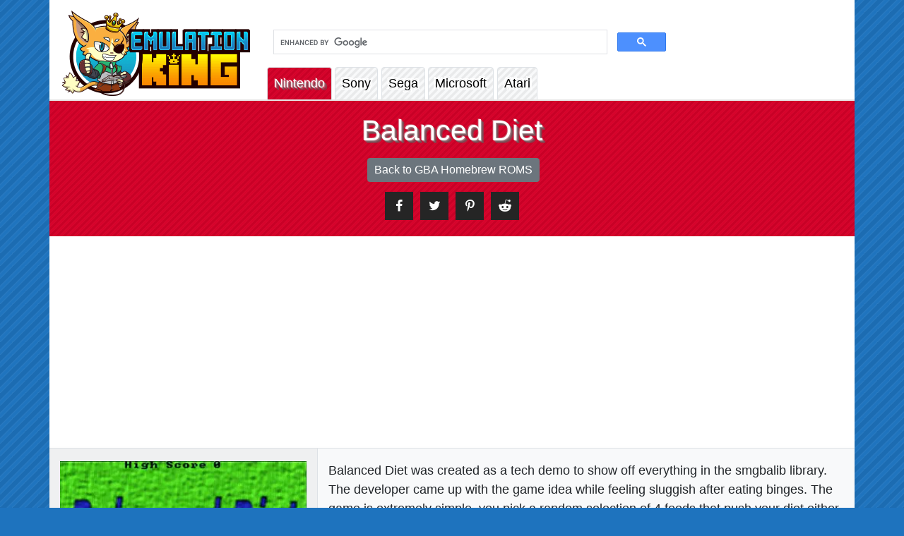

--- FILE ---
content_type: text/html; charset=utf-8
request_url: https://emulationking.com/nintendo/gba/homebrew/balanceddiet/
body_size: 5726
content:
<!DOCTYPE html>
<html lang="en-US">
  <head>
    <meta charset="UTF-8">
    <meta name="viewport" content="width=device-width, initial-scale=1">
    <meta name="generator" content="Hugo 0.126.1">

    <title>Balanced Diet - Emulation King</title>
    
    <meta name="description" content="Balanced Diet was created as a tech demo to show off everything in the smgbalib library. Its a simple game, but can be addictive." />
    <link rel="canonical" href="https://emulationking.com/nintendo/gba/homebrew/balanceddiet/" /> 

    <meta name="robots" content="index, follow, max-snippet:-1, max-image-preview:large, max-video-preview:-1">
    
    <meta property="og:locale" content="en_US" />
    <meta property="og:type" content="article" />
    
    <meta property="og:title" content="Balanced Diet - Emulation King" />
    <meta property="og:site_name" content="Emulation King" />
    <meta property="og:description" content="Balanced Diet was created as a tech demo to show off everything in the smgbalib library. Its a simple game, but can be addictive." />
    <meta property="og:url" content="https://emulationking.com/nintendo/gba/homebrew/balanceddiet/" />
    <meta property="og:image" content="https://emulationking.com/nintendo/gba/homebrew/balanceddiet/Balanced-diet-GBA-Rom-Pic-01_huc59ad607e582a6711782393e1b324539_47093_958x492_fill_box_center_3.png" />
    <meta property="og:image:width" content="958" />
    <meta property="og:image:height" content="492" />
    <meta property="og:image:type" content="image/png" />
    
    <meta name="twitter:card" content="summary_large_image" />
    <meta name="twitter:title" content="Balanced Diet - Emulation King" />
    <meta name="twitter:description" content="Balanced Diet was created as a tech demo to show off everything in the smgbalib library. Its a simple game, but can be addictive." />
    <meta name="twitter:site" content="@emulationking" />
    <meta name="twitter:creator" content="@emulationking" />
    <meta name="twitter:image" content="https://emulationking.com/nintendo/gba/homebrew/balanceddiet/Balanced-diet-GBA-Rom-Pic-01_huc59ad607e582a6711782393e1b324539_47093_958x492_fill_box_center_3.png" />
    
    <script type='application/ld+json'>
  {
    "@context": "https://schema.org",
    "@graph": [{
        "@type": "Article",
        "@id": "https:\/\/emulationking.com\/nintendo\/gba\/homebrew\/balanceddiet\/#article",
        "isPartOf": {
          "@id": "https:\/\/emulationking.com\/nintendo\/gba\/homebrew\/balanceddiet\/"
        },
        "author": {
          "name": "death-droid",
          "@id": "https:\/\/emulationking.com\/#/schema/person/ebeb2d5a46a4cd32c8c0551d4584decc"
        },
        "headline": "Balanced Diet",
        "mainEntityOfPage": {
          "@id": "https:\/\/emulationking.com\/nintendo\/gba\/homebrew\/balanceddiet\/"
        },
        "wordCount": 161 ,
        "publisher": {
          "@id": "https:\/\/emulationking.com\/#organization"
        },
        "image": {
          "@id": "https:\/\/emulationking.com\/nintendo\/gba\/homebrew\/balanceddiet\/#primaryimage"
        },
        
        "thumbnailUrl": "https:\/\/emulationking.com\/nintendo\/gba\/homebrew\/balanceddiet\/Balanced-diet-GBA-Rom-Pic-01_huc59ad607e582a6711782393e1b324539_47093_958x492_fill_box_center_3.png",
        "articleSection": [
          "GBA Homebrew"
        ],
        
        "inLanguage": "en-US"
      },
      
      {
        "@type": "WebPage",
        "@id": "https:\/\/emulationking.com\/nintendo\/gba\/homebrew\/balanceddiet\/",
        "url": "https:\/\/emulationking.com\/nintendo\/gba\/homebrew\/balanceddiet\/",
        "name": "Balanced Diet - Emulation King",
        "isPartOf": {
          "@id": "https:\/\/emulationking.com\/#website"
        },
        "primaryImageOfPage": {
          "@id": "https:\/\/emulationking.com\/nintendo\/gba\/homebrew\/balanceddiet\/#primaryimage"
        },
        "image": {
          "@id": "https:\/\/emulationking.com\/nintendo\/gba\/homebrew\/balanceddiet\/#primaryimage"
        },
        
        "thumbnailUrl": "https:\/\/emulationking.com\/nintendo\/gba\/homebrew\/balanceddiet\/Balanced-diet-GBA-Rom-Pic-01_huc59ad607e582a6711782393e1b324539_47093_958x492_fill_box_center_3.png",
        
        "description": "Balanced Diet was created as a tech demo to show off everything in the smgbalib library. Its a simple game, but can be addictive.","breadcrumb": {
          "@id": "https:\/\/emulationking.com\/nintendo\/gba\/homebrew\/balanceddiet\/#breadcrumb"
        },
        
        "inLanguage": "en-US",
        "potentialAction": [
          {
            "@type": "ReadAction",
            "target": [
              "https:\/\/emulationking.com\/nintendo\/gba\/homebrew\/balanceddiet\/"
            ]
          }
        ]
      },
      
      {
          "@type": "ImageObject",
          "inLanguage": "en-US",
          "@id": "https:\/\/emulationking.com\/nintendo\/gba\/homebrew\/balanceddiet\/#primaryimage",
          "url": "https:\/\/emulationking.com\/nintendo\/gba\/homebrew\/balanceddiet\/Balanced-diet-GBA-Rom-Pic-01_huc59ad607e582a6711782393e1b324539_47093_958x492_fill_box_center_3.png",
          "contentUrl": "https:\/\/emulationking.com\/nintendo\/gba\/homebrew\/balanceddiet\/Balanced-diet-GBA-Rom-Pic-01_huc59ad607e582a6711782393e1b324539_47093_958x492_fill_box_center_3.png",
          "width":  958 ,
          "height":  492 
      },
      {
        "@type": "BreadcrumbList",
        "@id": "https:\/\/emulationking.com\/nintendo\/gba\/homebrew\/balanceddiet\/#breadcrumb",
        "itemListElement":
        [
          {
            "@type": "ListItem",
            "position":  1 ,
            "name": "Home",
            "url": "https://emulationking.com/",
            "item": "https://emulationking.com/"
          },
          {
            "@type": "ListItem",
            "position":  2 ,
            "name": "Nintendo",
            "url": "https://emulationking.com/nintendo/",
            "item": "https://emulationking.com/nintendo/"
          },
          {
            "@type": "ListItem",
            "position":  3 ,
            "name": "Game Boy Advance",
            "url": "https://emulationking.com/nintendo/gba/",
            "item": "https://emulationking.com/nintendo/gba/"
          },
          {
            "@type": "ListItem",
            "position":  4 ,
            "name": "GBA Homebrew ROMS",
            "url": "https://emulationking.com/nintendo/gba/homebrew/",
            "item": "https://emulationking.com/nintendo/gba/homebrew/"
          },
          {
            "@type": "ListItem",
            "position":  5 ,
            "name": "Balanced Diet",
            "url": "https://emulationking.com/nintendo/gba/homebrew/balanceddiet/",
            "item": "https://emulationking.com/nintendo/gba/homebrew/balanceddiet/"
          }
        ]
      },
      
      {
          "@type": "WebSite",
          "@id": "https:\/\/emulationking.com\/#website",
          "url": "https:\/\/emulationking.com\/",
          "name": "Emulation King",
          "description": "",
          "publisher": {
            "@id": "https:\/\/emulationking.com\/#organization"
          },
          "potentialAction": [
            {
              "@type": "SearchAction",
              "target": {
                "@type": "EntryPoint",
                "urlTemplate": "https:\/\/emulationking.com\/?q={search_term_string}"
              },
              "query-input": "required name=search_term_string"
            }
          ],
          "inLanguage": "en-US"
        },
        {
          "@type": "Organization",
          "@id": "https:\/\/emulationking.com\/#organization",
          "name": "Emulation King",
          "url": "https:\/\/emulationking.com\/",
          "logo": {
            "@type": "ImageObject",
            "inLanguage": "en-US",
            "@id": "https:\/\/emulationking.com\/#/schema/logo/image/",
            "url": "https:\/\/emulationking.com\/site-icon-512x512.png",
            "contentUrl": "https:\/\/emulationking.com\/site-icon-512x512.png",
            "width": 512,
            "height": 512,
            "caption": "Emulation King"
          },
          "image": {
            "@id": "https:\/\/emulationking.com\/#/schema/logo/image/"
          },
          "sameAs": [
            "https://www.facebook.com/emulationking/",
            "https://twitter.com/emulationking"
          ]
        },{
          "@type": "Person",
          "@id": "https:\/\/emulationking.com\/#/schema/person/ebeb2d5a46a4cd32c8c0551d4584decc",
          "name": "death-droid",
          "image": {
            "@type": "ImageObject",
            "inLanguage": "en-US",
            "@id": "https:\/\/emulationking.com\/#/schema/person/image/",
            "url": "https://secure.gravatar.com/avatar/0d095c78530c656f7eecea6c59122f3d?s=96&d=identicon&r=g",
            "contentUrl": "https://secure.gravatar.com/avatar/0d095c78530c656f7eecea6c59122f3d?s=96&d=identicon&r=g",
            "caption": "death-droid"
          },
          "sameAs": [
            "https://www.facebook.com/emulationking/"
          ]
        }
        
    ]
  }
</script>

    <script async src="https://pagead2.googlesyndication.com/pagead/js/adsbygoogle.js?client=ca-pub-7734174086851681" crossorigin="anonymous"></script>

    <script type="text/javascript" defer data-domain='emulationking.com' data-api='https://s1.emulationking.com/api/event' src="https://s1.emulationking.com/js/da21b7c1.js?ver=2.0.5" id="plausible"></script>

    <script async src="https://www.googletagmanager.com/gtag/js?id=G-02ELRJQ2BC"></script>
    <script>
    window.dataLayer = window.dataLayer || [];
    function gtag(){dataLayer.push(arguments);}
    gtag('js', new Date());

    gtag('config', 'G-02ELRJQ2BC');
    </script><link rel="stylesheet" href="https://emulationking.com/style.min.7c75b4cec23560de79754821559fdeefb09dab2dff170d6af1a8ceea5ed673b1.css" media="screen">

    <script src="https://emulationking.com/site.min.5b3c4400db8207f02973a032a45c336ffa8c56ea860dd87fabfb635e5e4dddd2.js" defer></script>
    <script async src="https://cse.google.com/cse.js?cx=f632f6545472c48d8"></script>
    
     
</head>
  <body>
    
    <header id="masthead" class="site-header container px-0">
    <nav id="site-navigation" class="navbar navbar-expand-lg pb-0 navbar-light bg-white">
        <a class="navbar-brand" href="/" rel="home">
            <img loading="eager" decoding="async" class="d-inline-block align-top" width="267" height="121" src="/images/logo.png" alt="Emulation King">
        </a>

        <button class="navbar-toggler" type="button" data-toggle="collapse"  data-target ="#navbarCollapse" aria-controls="navbarCollapse" aria-expanded="false" aria-label="Toggle navigation">
            <span class="navbar-toggler-icon"></span>
        </button>
        <div id="navbarCollapse" class="collapse navbar-collapse flex-column mt-auto">
            <div class="row mr-auto w-100">
                <div class="col-xl-9 col-lg-8 d-block d-lg-flex mt-auto">
                    <div class="gcse-search"></div>
                </div>
            </div>
            <ul id="primary-menu" itemscope="" itemtype="https://schema.org/SiteNavigationElement" class="navbar-nav mr-auto">
                    
                

                <li class="nav-item bg-light bg-striped rounded-top ml-1 border-top border-left border-right bg-nintendo">
                    <a itemprop="url" title="Nintendo" href="/nintendo/" class="nav-link text-white text-shadow-lite pl-2-mobile">Nintendo</a>
                </li>
                

                <li class="nav-item bg-light bg-striped rounded-top ml-1 border-top border-left border-right sony">
                    <a itemprop="url" title="Sony" href="/sony/" class="nav-link text-outline-white pl-2-mobile">Sony</a>
                </li>
                

                <li class="nav-item bg-light bg-striped rounded-top ml-1 border-top border-left border-right sega">
                    <a itemprop="url" title="Sega" href="/sega/" class="nav-link text-outline-white pl-2-mobile">Sega</a>
                </li>
                

                <li class="nav-item bg-light bg-striped rounded-top ml-1 border-top border-left border-right microsoft">
                    <a itemprop="url" title="Microsoft" href="/microsoft/" class="nav-link text-outline-white pl-2-mobile">Microsoft</a>
                </li>
                

                <li class="nav-item bg-light bg-striped rounded-top ml-1 border-top border-left border-right atari">
                    <a itemprop="url" title="Atari" href="/atari/" class="nav-link text-outline-white pl-2-mobile">Atari</a>
                </li>
                
            </ul>
        </div>
    </nav>
</header>
    <div class="container bg-white pb-3">
        
<section id="main">
    <article>
        <div class="row bg-striped bg-nintendo p-3">
            <div class="col-12">
                <h1 class="text-center text-white text-shadow-lite">Balanced Diet</h1>
                <div id="navigation-buttons" class="text-center row mb-2">
                    <div class="col-12"><a class="btn btn-secondary btn-sm ml-1 mt-1" href="/nintendo/gba/homebrew/">Back to GBA Homebrew ROMS</a>
                        
                    </div>
                </div>
                
                <div class="social-share-links mx-2 justify-content-center">
                    <a rel="nofollow noopener noreferrer" class="social-share-button emu-icon-facebook" title="Share to Facebook" target="_blank" href="https://www.facebook.com/sharer.php?u=https%3a%2f%2femulationking.com%2fnintendo%2fgba%2fhomebrew%2fbalanceddiet%2f"></a>
                    <a rel="nofollow noopener noreferrer" class="social-share-button emu-icon-twitter" title="Share to Twitter" target="_blank" href="https://twitter.com/intent/tweet?text=Balanced%20Diet&amp;url=https%3a%2f%2femulationking.com%2fnintendo%2fgba%2fhomebrew%2fbalanceddiet%2f"></a>
                    <a rel="nofollow noopener noreferrer" class="social-share-button emu-icon-pinterest" title="Share to Pinterest" target="_blank" href="https://pinterest.com/pin/create/bookmarklet/?url=https%3a%2f%2femulationking.com%2fnintendo%2fgba%2fhomebrew%2fbalanceddiet%2f&amp;media="></a>
                    <a rel="nofollow noopener noreferrer" class="social-share-button emu-icon-reddit" title="Share to Reddit" target="_blank" href="https://www.reddit.com/submit?url=https%3a%2f%2femulationking.com%2fnintendo%2fgba%2fhomebrew%2fbalanceddiet%2f&amp;title=Balanced%20Diet"></a>
                </div></div>
        </div>

        
        <div class="row bg-light border-y shadow-sm" >
        
        
            <div class="col-12 col-md-4 py-3 bg-gray-alpha border-right">
                
                <div class="game-cover d-block">

<picture>
    <source srcset="/nintendo/gba/homebrew/balanceddiet/Balanced-diet-GBA-Rom-Pic-01_huc59ad607e582a6711782393e1b324539_47093_0x0_q75_h2__3.webp" type="image/webp">
    <source srcset="/nintendo/gba/homebrew/balanceddiet/Balanced-diet-GBA-Rom-Pic-01.png" type="image/png">
    <img src="/nintendo/gba/homebrew/balanceddiet/Balanced-diet-GBA-Rom-Pic-01.png" width="320" height="200" alt="Balanced Diet" class="cover-image" decoding="async">
</picture>
</div>

                
                <div class="row game-meta my-1">
                    <div class="col-12 py-1 border-bottom"><strong>Developer:</strong> Sebastian Mihai</div>
                    
                    
                </div>
                

                <div class="row game-screenshots">
                            <a href="/nintendo/gba/homebrew/balanceddiet/Balanced-diet-GBA-Rom-Pic-01.png" class="imagelightbox col-3 col-md-6 col-xl-4 mb-1">


<picture>
    <source srcset="/nintendo/gba/homebrew/balanceddiet/Balanced-diet-GBA-Rom-Pic-01_huc59ad607e582a6711782393e1b324539_47093_2cd2e1f3c82d5b364254427fddae6189.webp" type="image/webp">
    <source srcset="/nintendo/gba/homebrew/balanceddiet/Balanced-diet-GBA-Rom-Pic-01_huc59ad607e582a6711782393e1b324539_47093_130x130_fill_box_smart1_3.png" type="image/png">
    <img src="/nintendo/gba/homebrew/balanceddiet/Balanced-diet-GBA-Rom-Pic-01_huc59ad607e582a6711782393e1b324539_47093_130x130_fill_box_smart1_3.png" width="130" height="130" alt="Balanced Diet Screenshot 1" class="d-block mx-auto" decoding="async" loading="lazy">
</picture>

                            </a>
                        
                    
                            <a href="/nintendo/gba/homebrew/balanceddiet/Balanced-diet-GBA-Rom-Pic-02.png" class="imagelightbox col-3 col-md-6 col-xl-4 mb-1">


<picture>
    <source srcset="/nintendo/gba/homebrew/balanceddiet/Balanced-diet-GBA-Rom-Pic-02_hu48dec7d3f4a056bcc1a0b8d7b1956a48_23246_8377bd356756bfb23c1e8fc55c22e40f.webp" type="image/webp">
    <source srcset="/nintendo/gba/homebrew/balanceddiet/Balanced-diet-GBA-Rom-Pic-02_hu48dec7d3f4a056bcc1a0b8d7b1956a48_23246_130x130_fill_box_smart1_3.png" type="image/png">
    <img src="/nintendo/gba/homebrew/balanceddiet/Balanced-diet-GBA-Rom-Pic-02_hu48dec7d3f4a056bcc1a0b8d7b1956a48_23246_130x130_fill_box_smart1_3.png" width="130" height="130" alt="Balanced Diet Screenshot 2" class="d-block mx-auto" decoding="async" loading="lazy">
</picture>

                            </a>
                        
                    
                            <a href="/nintendo/gba/homebrew/balanceddiet/Balanced-diet-GBA-Rom-Pic-03.png" class="imagelightbox col-3 col-md-6 col-xl-4 mb-1">


<picture>
    <source srcset="/nintendo/gba/homebrew/balanceddiet/Balanced-diet-GBA-Rom-Pic-03_hu8d71a3fda8db6a1ed726805ed1b8a441_29008_0c8713a3e5735df0a22436c2be47f7f2.webp" type="image/webp">
    <source srcset="/nintendo/gba/homebrew/balanceddiet/Balanced-diet-GBA-Rom-Pic-03_hu8d71a3fda8db6a1ed726805ed1b8a441_29008_130x130_fill_box_smart1_3.png" type="image/png">
    <img src="/nintendo/gba/homebrew/balanceddiet/Balanced-diet-GBA-Rom-Pic-03_hu8d71a3fda8db6a1ed726805ed1b8a441_29008_130x130_fill_box_smart1_3.png" width="130" height="130" alt="Balanced Diet Screenshot 3" class="d-block mx-auto" decoding="async" loading="lazy">
</picture>

                            </a>
                        
                    
                </div>
            </div>
            
            
            <div class="col-12 col-md-8 py-3">
                <p>Balanced Diet was created as a tech demo to show off everything in the smgbalib library. The developer came up with the game idea while feeling sluggish after eating binges. The game is extremely simple, you pick a random selection of 4 foods that push your diet either towards being to unhealthy or being bland. You have to quickly do this all while your hunger rapidly increases.</p>
<p>Its a simple but slightly addictive game, and is a good  first game from developer Sebastian Mihai.</p>
<p>Depending on what you eat, the following happen:</p>
<ul>
<li>four of a kind – eating four unhealthy or bland foods will greatly shift the balance toward the respective extreme (8x score bonus)</li>
<li>three of a kind – eating three unhealthy or bland foods will shift the balance toward the respective extreme (4x score bonus)</li>
<li>balanced (two unhealthy, two bland) – eating two unhealthy and two bland foods will shift the balance either way, randomly determined (no score bonus)</li>
</ul>

            </div>
        </div>

        
        <div class="lbb-block-slot col-12 mt-5">
    <h2 class="inner-block-text h4 font-weight-light">Advertisement</h2>
    <div class="lbb-block-slot-inner">
        
        <ins class="adsbygoogle"
     style="display:block"
     data-ad-client="ca-pub-7734174086851681"
     data-ad-slot="6793181058"
     data-ad-format="auto"
     data-full-width-responsive="true"></ins>
        <script>
            (adsbygoogle = window.adsbygoogle || []).push({});
        </script>
        
    </div>
</div>
        
        <div class="row mt-4 py-4 bg-blue bg-striped shadow-sm border-y ">
            <h2 id="download" class="h3 col-12 text-center text-white text-shadow-lite">Download Balanced Diet</h2>
        </div>

        <div class="row pt-4 bg-light bg-striped shadow-sm border-y">
            <div class="col-12">
                <div class="row mb-5">

<div class="col-md-6 col-12 mx-auto">
    <a title="Download Balanced Diet  GBA Rom" class="btn btn-primary mb-3 d-block" href="https://files.emulationking.com/gba/roms/balanced_diet.gba">
        <div class="down-icon emu-icon-download"></div>Balanced Diet
        <span class="d-block">
            GBA Rom
        </span>
    </a>
</div>
                </div>
            
            </div>
        </div>
        

        
        

        
        <div class="row">
    <div class="col-12 pt-2 mt-3 border-top">
        <h2 class="font-weight-light">If you like this, you may also like…</h2>
        <div class="lbb-related-posts d-flex flex-wrap">
        

        <div class="col-lg-2 col-4 blog-reel-post text-center">
                <a href="/nintendo/gba/emulator/batgba/">
                    <span class="lbb-down-category">GBA Emulator</span>


<picture>
    <source srcset="/nintendo/gba/emulator/batgba/batgba-logo_hu0791ca1d336547afee4d75e84a81b32f_11194_8bf2954327c7cd09c4b57b1964910015.webp" type="image/webp">
    <source srcset="/nintendo/gba/emulator/batgba/batgba-logo_hu0791ca1d336547afee4d75e84a81b32f_11194_150x150_fill_box_smart1_3.png" type="image/png">
    <img src="/nintendo/gba/emulator/batgba/batgba-logo_hu0791ca1d336547afee4d75e84a81b32f_11194_150x150_fill_box_smart1_3.png" width="150" height="150" alt="BatGBA" class="d-block mx-auto wp-post-image" decoding="async" loading="lazy">
</picture>

                    <span class="lbb-down-title">BatGBA</span>
                </a>
            </div>
        <div class="col-lg-2 col-4 blog-reel-post text-center">
                <a href="/atari/jaguar/emulator/virtualjaguar/">
                    <span class="lbb-down-category">Atari Jaguar Emulator</span>


<picture>
    <source srcset="/atari/jaguar/emulator/virtualjaguar/virtualjaguar-logo_hu24f647879bf282747d5782bc8e22ee4a_15140_8e9160f39259643b3f008b394573b656.webp" type="image/webp">
    <source srcset="/atari/jaguar/emulator/virtualjaguar/virtualjaguar-logo_hu24f647879bf282747d5782bc8e22ee4a_15140_150x150_fill_box_smart1_3.png" type="image/png">
    <img src="/atari/jaguar/emulator/virtualjaguar/virtualjaguar-logo_hu24f647879bf282747d5782bc8e22ee4a_15140_150x150_fill_box_smart1_3.png" width="150" height="150" alt="Virtual Jaguar" class="d-block mx-auto wp-post-image" decoding="async" loading="lazy">
</picture>

                    <span class="lbb-down-title">Virtual Jaguar</span>
                </a>
            </div>
        <div class="col-lg-2 col-4 blog-reel-post text-center">
                <a href="/nintendo/n64/games/supersmashbros/texturepacks/pietschiebadrandolph/">
                    <span class="lbb-down-category">N64 Texture Pack</span>


<picture>
    <source srcset="/nintendo/n64/games/supersmashbros/texturepacks/pietschiebadrandolph/_hu9bf0d62d41711cf29d41baec0128acf5_23998_2613727dadf5a15149d540197324b54c.webp" type="image/webp">
    <source srcset="/nintendo/n64/games/supersmashbros/texturepacks/pietschiebadrandolph/_hu9bf0d62d41711cf29d41baec0128acf5_23998_1f58e5ca2ef8fb299fc3d364d5a33655.jpg" type="image/jpeg">
    <img src="/nintendo/n64/games/supersmashbros/texturepacks/pietschiebadrandolph/_hu9bf0d62d41711cf29d41baec0128acf5_23998_1f58e5ca2ef8fb299fc3d364d5a33655.jpg" width="150" height="150" alt="Pietschie and Bad Randolphs Super Smash Bros Texture Pack" class="d-block mx-auto wp-post-image" decoding="async" loading="lazy">
</picture>

                    <span class="lbb-down-title">Pietschie and Bad Randolphs Super Smash Bros Texture Pack</span>
                </a>
            </div>
        <div class="col-lg-2 col-4 blog-reel-post text-center">
                <a href="/nintendo/n64/games/monopoly64/">
                    <span class="lbb-down-category">N64 Games</span>


<picture>
    <source srcset="/nintendo/n64/games/monopoly64/monopoly-64-cover_hu0bf98853151ee4111d3edc2bb3cdcff2_25600_bb3f48121f5536eb90bf7a19c379a81d.webp" type="image/webp">
    <source srcset="/nintendo/n64/games/monopoly64/monopoly-64-cover_hu0bf98853151ee4111d3edc2bb3cdcff2_25600_150x150_fill_box_smart1_3.png" type="image/png">
    <img src="/nintendo/n64/games/monopoly64/monopoly-64-cover_hu0bf98853151ee4111d3edc2bb3cdcff2_25600_150x150_fill_box_smart1_3.png" width="150" height="150" alt="Monopoly 64" class="d-block mx-auto wp-post-image" decoding="async" loading="lazy">
</picture>

                    <span class="lbb-down-title">Monopoly 64</span>
                </a>
            </div>
        <div class="col-lg-2 col-4 blog-reel-post text-center">
                <a href="/sony/ps1/emulator/andripsx/">
                    <span class="lbb-down-category">PS1 Emulator</span>


<picture>
    <source srcset="/sony/ps1/emulator/andripsx/andripsx-logo_hu1413ee2fcf9bd8d79236d7881197fe45_16050_6a296f085b5cd9963aceca35109d7fa8.webp" type="image/webp">
    <source srcset="/sony/ps1/emulator/andripsx/andripsx-logo_hu1413ee2fcf9bd8d79236d7881197fe45_16050_150x150_fill_box_smart1_3.png" type="image/png">
    <img src="/sony/ps1/emulator/andripsx/andripsx-logo_hu1413ee2fcf9bd8d79236d7881197fe45_16050_150x150_fill_box_smart1_3.png" width="150" height="150" alt="AndriPSX" class="d-block mx-auto wp-post-image" decoding="async" loading="lazy">
</picture>

                    <span class="lbb-down-title">AndriPSX</span>
                </a>
            </div>
        <div class="col-lg-2 col-4 blog-reel-post text-center">
                <a href="/microsoft/xbox/emulator/xeon/">
                    <span class="lbb-down-category">Xbox Emulator</span>


<picture>
    <source srcset="/microsoft/xbox/emulator/xeon/xeon-logo_hu845ad472cd3c8a404e195bed79a3be94_11657_d0f08173765108f14593b066c2f96b3a.webp" type="image/webp">
    <source srcset="/microsoft/xbox/emulator/xeon/xeon-logo_hu845ad472cd3c8a404e195bed79a3be94_11657_150x150_fill_box_smart1_3.png" type="image/png">
    <img src="/microsoft/xbox/emulator/xeon/xeon-logo_hu845ad472cd3c8a404e195bed79a3be94_11657_150x150_fill_box_smart1_3.png" width="150" height="150" alt="Xeon" class="d-block mx-auto wp-post-image" decoding="async" loading="lazy">
</picture>

                    <span class="lbb-down-title">Xeon</span>
                </a>
            </div>
        
        </div>
    </div>
</div>

    </article>

</section>

    </div><footer id="colophon" class="site-footer">
    <div class="site-info container">
        <p><a href="#">Back to Top &uarr;</a></p>
        <p>&copy; 2025 <a href="/" class="text-light">Emulation King</a></p>
        <p><a href="/privacy-policy-disclaimer/" rel="nofollow" class="text-light">Disclaimer &amp; Privacy Policy</a> | <a href="/contact/" rel="nofollow" class="text-light">Contact Us</a> | <a href="/dmca/" rel="nofollow" class="text-light">DMCA</a></p>
    </div>
</footer>

    
  <!-- Cloudflare Pages Analytics --><script defer src='https://static.cloudflareinsights.com/beacon.min.js' data-cf-beacon='{"token": "590ee867bd7a405d9375362902add285"}'></script><!-- Cloudflare Pages Analytics --></body>
</html>

--- FILE ---
content_type: text/html; charset=utf-8
request_url: https://www.google.com/recaptcha/api2/aframe
body_size: 115
content:
<!DOCTYPE HTML><html><head><meta http-equiv="content-type" content="text/html; charset=UTF-8"></head><body><script nonce="nHG3E4lgDcUkGJxL6kAE8Q">/** Anti-fraud and anti-abuse applications only. See google.com/recaptcha */ try{var clients={'sodar':'https://pagead2.googlesyndication.com/pagead/sodar?'};window.addEventListener("message",function(a){try{if(a.source===window.parent){var b=JSON.parse(a.data);var c=clients[b['id']];if(c){var d=document.createElement('img');d.src=c+b['params']+'&rc='+(localStorage.getItem("rc::a")?sessionStorage.getItem("rc::b"):"");window.document.body.appendChild(d);sessionStorage.setItem("rc::e",parseInt(sessionStorage.getItem("rc::e")||0)+1);localStorage.setItem("rc::h",'1765901696305');}}}catch(b){}});window.parent.postMessage("_grecaptcha_ready", "*");}catch(b){}</script></body></html>

--- FILE ---
content_type: application/javascript
request_url: https://emulationking.com/site.min.5b3c4400db8207f02973a032a45c336ffa8c56ea860dd87fabfb635e5e4dddd2.js
body_size: 3095
content:
(function(e,t){typeof exports=="object"&&typeof module!="undefined"?module.exports=t():typeof define=="function"&&define.amd?define(t):(e=e||self,e.BSN=t())})(this,function(){"use strict";function a(e,t){return e.classList.contains(t)}function t(e,t){e.classList.remove(t)}function s(e,t,n,s){s=s||!1,e.addEventListener(t,n,s)}function o(e,t,n,s){s=s||!1,e.removeEventListener(t,n,s)}function l(e,t,n,i){s(e,t,function s(a){a.target===e&&(n(a),o(e,t,s,i))},i)}var n,b="webkitTransition"in document.body.style?"webkitTransitionEnd":"transitionend",g="webkitTransition"in document.body.style||"transition"in document.body.style,f="webkitTransition"in document.body.style?"webkitTransitionDuration":"transitionDuration";function m(e){var t=g?window.getComputedStyle(e)[f]:0,t=parseFloat(t),t=typeof t=="number"&&!isNaN(t)?t*1e3:0;return t}function d(e,t){var n=0,s=m(e);s?l(e,b,function(e){!n&&t(e),n=1}):setTimeout(function(){!n&&t(),n=1},17)}function i(e,t){var n=t&&t instanceof Element?t:document;return e instanceof Element?e:n.querySelector(e)}function e(e,t){e.classList.add(t)}function c(e){e.focus?e.focus():e.setActive()}function u(n,r){n=i(n),n.Dropdown&&n.Dropdown.dispose();var p=null,d=this,h=n.parentNode,l=i(".dropdown-menu",h),u=function(){for(var t=l.children,n=[],e=0;e<t.length;e++)t[e].children.length&&t[e].children[0].tagName==="A"&&n.push(t[e].children[0]),t[e].tagName==="A"&&n.push(t[e]);return n}(),j=function(t){(t.href&&t.href.slice(-1)==="#"||t.parentNode&&t.parentNode.href&&t.parentNode.href.slice(-1)==="#")&&this.preventDefault()},g=function(){var t=n.open?s:o;t(document,"click",v),t(document,"keydown",y),t(document,"keyup",_),t(document,"focus",v,!0)},v=function(t){var s=t.target,o=s&&(s.getAttribute("data-toggle")||s.parentNode&&s.parentNode.getAttribute&&s.parentNode.getAttribute("data-toggle"));if(t.type==="focus"&&(s===n||s===l||l.contains(s)))return;if((s===l||l.contains(s))&&(d.options.persist||o))return;p=s===n||n.contains(s)?n:null,f(),j.call(t,s)},m=function(t){p=n,b(),j.call(t,t.target)},y=function(t){var n=t.which||t.keyCode;(n===38||n===40)&&t.preventDefault()},_=function(t){var m=t.which,f=t.keyCode,i=m||f,o=document.activeElement,a=o===n,r=l.contains(o),h=o.parentNode===l||o.parentNode.parentNode===l,s=u.indexOf(o);h&&(s=a?0:i===38?s>1?s-1:0:i===40&&s<u.length-1?s+1:s,u[s]&&c(u[s])),(u.length&&h||!u.length&&(r||a)||!r)&&n.open&&i===27&&(d.toggle(),p=null)},b=function(){e(l,"show"),e(h,"show"),n.setAttribute("aria-expanded",!0),n.open=!0,o(n,"click",m),setTimeout(function(){c(l.getElementsByTagName("INPUT")[0]||n),g()},1)},f=function(){t(l,"show"),t(h,"show"),n.setAttribute("aria-expanded",!1),n.open=!1,g(),c(n),setTimeout(function(){s(n,"click",m)},1)};d.toggle=function(){a(h,"show")&&n.open?f():b()},d.dispose=function(){a(h,"show")&&n.open&&f(),o(n,"click",m),delete n.Dropdown},n.Dropdown||(!("tabindex"in l)&&l.setAttribute("tabindex","0"),s(n,"click",m)),d.options={},d.options.persist=r===!0||n.getAttribute("data-persist")==="true"||!1,n.open=!1,d.element=n,n.Dropdown=d}function h(n,r){r=r||{};var u,m,c=this,l=null;function f(n,s){n.isAnimating=!0,e(n,"collapsing"),t(n,"collapse"),n.style.height=n.scrollHeight+"px",d(n,function(){n.isAnimating=!1,n.setAttribute("aria-expanded","true"),s.setAttribute("aria-expanded","true"),t(n,"collapsing"),e(n,"collapse"),e(n,"show"),n.style.height=""})}function h(n,s){n.isAnimating=!0,n.style.height=n.scrollHeight+"px",t(n,"collapse"),t(n,"show"),e(n,"collapsing"),n.offsetWidth,n.style.height="0px",d(n,function(){n.isAnimating=!1,n.setAttribute("aria-expanded","false"),s.setAttribute("aria-expanded","false"),t(n,"collapsing"),e(n,"collapse"),n.style.height=""})}c.toggle=function(e){(e&&e.target.tagName==="A"||n.tagName==="A")&&e.preventDefault(),(n.contains(e.target)||e.target===n)&&(a(l,"show")?c.hide():c.show())},c.hide=function(){if(l.isAnimating)return;h(l,n),e(n,"collapsed")},c.show=function(){l.isAnimating||(u&&m!==l&&(h(m,u),e(u,"collapsed")),f(l,n),t(n,"collapsed"))},c.dispose=function(){o(n,"click",c.toggle),delete n.Collapse},n=i(n),n.Collapse&&n.Collapse.dispose(),l=i(r.target||n.getAttribute("data-target")||n.getAttribute("href")),l.isAnimating=!1,n.Collapse||s(n,"click",c.toggle),n.Collapse=c}function p(e,t){try{e()}catch(e){console.error(t+": "+e)}}n={};function v(e,t){Array.from(t).map(function(t){return new e(t)})}function r(e){e=e||document;var s,t=function(t){p(function(){return v(n[t][0],e.querySelectorAll(n[t][1]))},"BSN."+t)};for(s in n)t(s)}return n.Collapse=[h,'[data-toggle="collapse"]'],n.Dropdown=[u,'[data-toggle="dropdown"]'],document.body?r():l(document,"DOMContentLoaded",r),{Dropdown:u,Collapse:h,initCallback:r,componentsInit:n}}),function(e,t){typeof define=="function"&&define.amd?define([],t):typeof module=="object"&&module.exports?module.exports=t():e.SimpleLightbox=t()}(this,function(){function i(e){for(var t,s,n=1;n<arguments.length;n++)if(t=arguments[n],t)for(s in t)t.hasOwnProperty(s)&&(e[s]=t[s]);return e}function s(e,t){e&&t&&(e.className+=" "+t)}function n(e,t){e&&t&&(e.className=e.className.replace(new RegExp("(\\s|^)"+t+"(\\s|$)")," ").trim())}function o(e){var t=document.createElement("div");return t.innerHTML=e.trim(),t.childNodes[0]}function t(e,t){return(e.matches||e.matchesSelector||e.msMatchesSelector).call(e,t)}function a(){return"innerHeight"in window?window.innerHeight:document.documentElement.offsetHeight}function e(){this.init.apply(this,arguments)}return e.defaults={},i(e.prototype,{init:function(t){t=this.options=i({},e.defaults,t);var n,s=this;t.$items&&(n=t.$items.get()),t.elements&&(n=[].slice.call(typeof t.elements=="string"?document.querySelectorAll(t.elements):t.elements)),this.eventRegistry={lightbox:[],thumbnails:[]},this.items=[],this.swipe={startX:0,startY:0},n&&n.forEach(function(e,t){s.items.push(e.getAttribute("href")),s.addEvent(e,"click",function(e){e.preventDefault(),s.showPosition(t)},"thumbnails")}),t.items&&(this.items=t.items)},addEvent:function(e,t,n,s){return this.eventRegistry[s||"lightbox"].push({element:e,eventName:t,callback:n}),e.addEventListener(t,n),this},removeEvents:function(e){return this.eventRegistry[e].forEach(function(e){e.element.removeEventListener(e.eventName,e.callback)}),this.eventRegistry[e]=[],this},next:function(){return this.showPosition(this.currentPosition+1)},prev:function(){return this.showPosition(this.currentPosition-1)},normalizePosition:function(e){return e>=this.items.length?e=0:e<0&&(e=this.items.length-1),e},showPosition:function(e){var t=this.normalizePosition(e);return typeof this.currentPosition!="undefined"&&(this.direction=t>this.currentPosition?"next":"prev"),this.currentPosition=t,this.setupLightboxHtml().prepareItem(this.currentPosition,this.setContent).show()},loading:function(e){var t=this;e?this.loadingTimeout=setTimeout(function(){s(t.$el,"slbLoading"),t.$content.innerHTML='<p class="slbLoadingText">Loading...</p>',t.show()},100):(n(this.$el,"slbLoading"),clearTimeout(this.loadingTimeout))},prepareItem:function(e,t){var s,n=this,i=this.items[e];return this.loading(!0),s=o('<div class="slbImageWrap"><img class="slbImage" src="'+i+'" /></div>'),this.$currentImage=s.querySelector(".slbImage"),this.loadImage(i,function(){n.setImageDimensions(),t.call(n,s),n.loadImage(n.items[n.normalizePosition(n.currentPosition+1)])}),this},loadImage:function(e,t){var n=new Image;t&&(n.onload=t),n.src=e},setupLightboxHtml:function(){return this.$el||(this.$el=o('<div class="slbElement"><div class="slbOverlay"></div><div class="slbWrapOuter"><div class="slbWrap"><div class="slbContentOuter"><div class="slbContent"></div><button type="button" title="Close" class="slbCloseBtn">×</button>'+(this.items.length>1?'<div class="slbArrows"><button type="button" title="Previous" class="prev slbArrow">Previous</button><button type="button" title="Next" class="next slbArrow">Next</button></div>':"")+"</div></div></div></div>"),this.$content=this.$el.querySelector(".slbContent")),this.$content.innerHTML="",this},show:function(){return this.modalInDom||(document.querySelector("body").appendChild(this.$el),s(document.documentElement,"slbActive"),this.setupLightboxEvents(),this.modalInDom=!0),this},setContent:function(e){var t=typeof e=="string"?o(e):e;return this.loading(!1),this.setupLightboxHtml(),n(this.$content,"slbDirectionNext"),n(this.$content,"slbDirectionPrev"),this.direction&&s(this.$content,this.direction==="next"?"slbDirectionNext":"slbDirectionPrev"),this.$content.appendChild(t),this},setImageDimensions:function(){this.$currentImage&&(this.$currentImage.style.maxHeight=a()+"px")},setupLightboxEvents:function(){var e=this;return this.eventRegistry.lightbox.length?this:(this.addEvent(this.$el,"click",function(n){var s=n.target;t(s,".slbCloseBtn")||t(s,".slbWrap")?e.close():t(s,".slbArrow")?t(s,".next")?e.next():e.prev():e.items.length>1&&t(s,".slbImage")&&e.next()}).addEvent(document,"keyup",function(t){t.keyCode===27&&e.close(),e.items.length>1&&((t.keyCode===39||t.keyCode===68)&&e.next(),(t.keyCode===37||t.keyCode===65)&&e.prev())}).addEvent(window,"resize",function(){e.setImageDimensions()}).addEvent(window,"touchstart",function(t){e.swipe.startX=t.changedTouches[0].screenX}).addEvent(window,"touchend",function(t){e.items.length>1&&(e.swipe.endX=t.changedTouches[0].screenX,e.swipe.endX<e.swipe.startX?e.next():e.swipe.endX>e.swipe.startX&&e.prev())}),this)},close:function(){this.modalInDom&&(this.removeEvents("lightbox"),this.$el&&this.$el.parentNode.removeChild(this.$el),n(document.documentElement,"slbActive"),this.modalInDom=!1),this.direction=void 0,this.currentPosition=0},destroy:function(){this.close(),this.removeEvents("thumbnails")},runHook:function(e){this.options[e]&&this.options[e](this)}}),e.open=function(t){var n=new e(t);return t.content?n.setContent(t.content).show():n.showPosition(0)},e}),new SimpleLightbox({elements:"a.imagelightbox"})